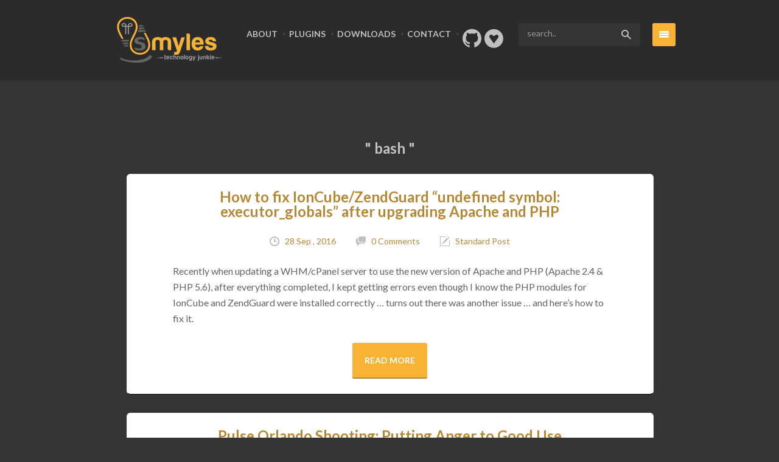

--- FILE ---
content_type: text/html; charset=UTF-8
request_url: https://smyl.es/tag/bash-2/page/3/
body_size: 15495
content:
<!DOCTYPE html>
<!--[if lt IE 7 ]><html class="ie ie6" lang="en-US"> <![endif]-->
<!--[if IE 7 ]><html class="ie ie7" lang="en-US"> <![endif]-->
<!--[if IE 8 ]><html class="ie ie8" lang="en-US"> <![endif]-->
<!--[if IE 9 ]><html class="ie ie9" lang="en-US"> <![endif]-->
<!--[if IE 10 ]><html class="ie ie10" lang="en-US"> <![endif]-->
<!--[if (gte IE 9)|!(IE)]><!--><html lang="en-US"> <!--<![endif]-->
<head>
    <meta charset="utf-8">
    <title>bash | sMyles    </title>
    <meta name="viewport" content="width=device-width, initial-scale=1.0">
    <meta name="description" content="">


    <!-- Le HTML5 shim, for IE6-8 support of HTML5 elements -->
    <!--[if lt IE 9]>
      <script src="https://html5shim.googlecode.com/svn/trunk/html5.js"></script>
    <![endif]-->

    <!-- Le fav and touch icons -->
    <!-- Favicons -->
        <link rel="shortcut icon" href="https://smyl.es/wurdp/assets/favicon-large.png">
        
    
<link rel="stylesheet" href="https://smyl.es/wurdp/wpc/plugins/wp-shkshell/wp-shkshell.css" type="text/css" media="screen" />
<link rel='dns-prefetch' href='//fonts.googleapis.com' />
<link rel='dns-prefetch' href='//netdna.bootstrapcdn.com' />
<link rel='dns-prefetch' href='//s.w.org' />
<link rel="alternate" type="application/rss+xml" title="sMyles &raquo; Feed" href="https://smyl.es/feed/" />
<link rel="alternate" type="application/rss+xml" title="sMyles &raquo; Comments Feed" href="https://smyl.es/comments/feed/" />
<link rel="alternate" type="application/rss+xml" title="sMyles &raquo; bash Tag Feed" href="https://smyl.es/tag/bash-2/feed/" />
		<script type="text/javascript">
			window._wpemojiSettings = {"baseUrl":"https:\/\/s.w.org\/images\/core\/emoji\/2.2.1\/72x72\/","ext":".png","svgUrl":"https:\/\/s.w.org\/images\/core\/emoji\/2.2.1\/svg\/","svgExt":".svg","source":{"concatemoji":"https:\/\/smyl.es\/wurdp\/wp-includes\/js\/wp-emoji-release.min.js?ver=4.7.29"}};
			!function(t,a,e){var r,n,i,o=a.createElement("canvas"),l=o.getContext&&o.getContext("2d");function c(t){var e=a.createElement("script");e.src=t,e.defer=e.type="text/javascript",a.getElementsByTagName("head")[0].appendChild(e)}for(i=Array("flag","emoji4"),e.supports={everything:!0,everythingExceptFlag:!0},n=0;n<i.length;n++)e.supports[i[n]]=function(t){var e,a=String.fromCharCode;if(!l||!l.fillText)return!1;switch(l.clearRect(0,0,o.width,o.height),l.textBaseline="top",l.font="600 32px Arial",t){case"flag":return(l.fillText(a(55356,56826,55356,56819),0,0),o.toDataURL().length<3e3)?!1:(l.clearRect(0,0,o.width,o.height),l.fillText(a(55356,57331,65039,8205,55356,57096),0,0),e=o.toDataURL(),l.clearRect(0,0,o.width,o.height),l.fillText(a(55356,57331,55356,57096),0,0),e!==o.toDataURL());case"emoji4":return l.fillText(a(55357,56425,55356,57341,8205,55357,56507),0,0),e=o.toDataURL(),l.clearRect(0,0,o.width,o.height),l.fillText(a(55357,56425,55356,57341,55357,56507),0,0),e!==o.toDataURL()}return!1}(i[n]),e.supports.everything=e.supports.everything&&e.supports[i[n]],"flag"!==i[n]&&(e.supports.everythingExceptFlag=e.supports.everythingExceptFlag&&e.supports[i[n]]);e.supports.everythingExceptFlag=e.supports.everythingExceptFlag&&!e.supports.flag,e.DOMReady=!1,e.readyCallback=function(){e.DOMReady=!0},e.supports.everything||(r=function(){e.readyCallback()},a.addEventListener?(a.addEventListener("DOMContentLoaded",r,!1),t.addEventListener("load",r,!1)):(t.attachEvent("onload",r),a.attachEvent("onreadystatechange",function(){"complete"===a.readyState&&e.readyCallback()})),(r=e.source||{}).concatemoji?c(r.concatemoji):r.wpemoji&&r.twemoji&&(c(r.twemoji),c(r.wpemoji)))}(window,document,window._wpemojiSettings);
		</script>
		<style type="text/css">
img.wp-smiley,
img.emoji {
	display: inline !important;
	border: none !important;
	box-shadow: none !important;
	height: 1em !important;
	width: 1em !important;
	margin: 0 .07em !important;
	vertical-align: -0.1em !important;
	background: none !important;
	padding: 0 !important;
}
</style>
<link rel='stylesheet' id='shorty-css'  href='https://smyl.es/wurdp/wpc/plugins/shorty-cc/css/form.css?ver=4.7.29' type='text/css' media='all' />
<link rel='stylesheet' id='thickbox.css-css'  href='https://smyl.es/wurdp/wp-includes/js/thickbox/thickbox.css?ver=1.0' type='text/css' media='all' />
<link rel='stylesheet' id='crayon-css'  href='https://smyl.es/wurdp/wpc/plugins/crayon-syntax-highlighter/css/min/crayon.min.css?ver=_2.7.2_beta' type='text/css' media='all' />
<link rel='stylesheet' id='crayon-theme-coda-special-board-css'  href='https://smyl.es/wurdp/wpc/plugins/crayon-syntax-highlighter/themes/coda-special-board/coda-special-board.css?ver=_2.7.2_beta' type='text/css' media='all' />
<link rel='stylesheet' id='crayon-font-monaco-css'  href='https://smyl.es/wurdp/wpc/plugins/crayon-syntax-highlighter/fonts/monaco.css?ver=_2.7.2_beta' type='text/css' media='all' />
<link rel='stylesheet' id='blogify-default-font-css'  href='https://fonts.googleapis.com/css?family=Lato%3A400%2C400italic%2C300%2C700%2C700italic%2C900%2C300italic&#038;ver=4.7.29' type='text/css' media='all' />
<link rel='stylesheet' id='dlm-page-addon-frontend-css'  href='https://smyl.es/wurdp/wpc/plugins/download-monitor-page-addon/assets/css/page.css?ver=4.7.29' type='text/css' media='all' />
<link rel='stylesheet' id='github-embed-css'  href='https://smyl.es/wurdp/wpc/plugins/github-embed/css/github-embed.css?ver=4.7.29' type='text/css' media='all' />
<link rel='stylesheet' id='dlm-frontend-css'  href='https://smyl.es/wurdp/wpc/plugins/download-monitor/assets/css/frontend.css?ver=4.7.29' type='text/css' media='all' />
<link rel='stylesheet' id='blogify-bootstrap-css'  href='https://smyl.es/wurdp/wpc/themes/smyles/css/bootstrap.css?ver=4.7.29' type='text/css' media='all' />
<link rel='stylesheet' id='blogify-bootstrap-responsive-css'  href='https://smyl.es/wurdp/wpc/themes/smyles/css/bootstrap-responsive.css?ver=4.7.29' type='text/css' media='all' />
<link rel='stylesheet' id='blogify-css-css'  href='https://smyl.es/wurdp/wpc/themes/smyles/css/main.css?ver=4.7.29' type='text/css' media='all' />
<link rel='stylesheet' id='blogify_theme_skin-css'  href='https://smyl.es/wurdp/wpc/themes/smyles/css/dark-skin.css?ver=4.7.29' type='text/css' media='all' />
<link rel='stylesheet' id='blogify_user_styles-css'  href='https://smyl.es/wurdp/wpc/themes/smyles/theme-addons/user-settings/user_settings.php?ver=4.7.29' type='text/css' media='all' />
<link rel='stylesheet' id='post-ratings-raty-css'  href='https://smyl.es/wurdp/wpc/plugins/post-ratings/assets/jquery.raty.css?ver=3.0' type='text/css' media='all' />
<link rel='stylesheet' id='fontawesome-css'  href='//netdna.bootstrapcdn.com/font-awesome/3.2.1/css/font-awesome.min.css?ver=1.3.9' type='text/css' media='all' />
<!--[if IE 7]>
<link rel='stylesheet' id='fontawesome-ie-css'  href='//netdna.bootstrapcdn.com/font-awesome/3.2.1/css/font-awesome-ie7.min.css?ver=1.3.9' type='text/css' media='all' />
<![endif]-->
<link rel='stylesheet' id='lightboxStyle-css'  href='https://smyl.es/wurdp/wpc/plugins/lightbox-plus/css/shadowed/colorbox.min.css?ver=2.7.2' type='text/css' media='screen' />
		<style>
			/* Accessible for screen readers but hidden from view */
			.fa-hidden { position:absolute; left:-10000px; top:auto; width:1px; height:1px; overflow:hidden; }
			.rtl .fa-hidden { left:10000px; }
			.fa-showtext { margin-right: 5px; }
		</style>
		<script type='text/javascript' src='https://smyl.es/wurdp/wp-includes/js/jquery/jquery.js?ver=1.12.4'></script>
<script type='text/javascript' src='https://smyl.es/wurdp/wp-includes/js/jquery/jquery-migrate.min.js?ver=1.4.1'></script>
<script type='text/javascript'>
/* <![CDATA[ */
var shorty = {"ajaxurl":"https:\/\/smyl.es\/wurdp\/wp-admin\/admin-ajax.php","emptyURLError":"Please enter the URL"};
/* ]]> */
</script>
<script type='text/javascript' src='https://smyl.es/wurdp/wpc/plugins/shorty-cc/js/shorty.js?ver=1.0.9'></script>
<script type='text/javascript'>
/* <![CDATA[ */
var quicktagsL10n = {"closeAllOpenTags":"Close all open tags","closeTags":"close tags","enterURL":"Enter the URL","enterImageURL":"Enter the URL of the image","enterImageDescription":"Enter a description of the image","textdirection":"text direction","toggleTextdirection":"Toggle Editor Text Direction","dfw":"Distraction-free writing mode","strong":"Bold","strongClose":"Close bold tag","em":"Italic","emClose":"Close italic tag","link":"Insert link","blockquote":"Blockquote","blockquoteClose":"Close blockquote tag","del":"Deleted text (strikethrough)","delClose":"Close deleted text tag","ins":"Inserted text","insClose":"Close inserted text tag","image":"Insert image","ul":"Bulleted list","ulClose":"Close bulleted list tag","ol":"Numbered list","olClose":"Close numbered list tag","li":"List item","liClose":"Close list item tag","code":"Code","codeClose":"Close code tag","more":"Insert Read More tag"};
/* ]]> */
</script>
<script type='text/javascript' src='https://smyl.es/wurdp/wp-includes/js/quicktags.min.js?ver=4.7.29'></script>
<script type='text/javascript'>
/* <![CDATA[ */
var CrayonSyntaxSettings = {"version":"_2.7.2_beta","is_admin":"0","ajaxurl":"https:\/\/smyl.es\/wurdp\/wp-admin\/admin-ajax.php","prefix":"crayon-","setting":"crayon-setting","selected":"crayon-setting-selected","changed":"crayon-setting-changed","special":"crayon-setting-special","orig_value":"data-orig-value","debug":""};
var CrayonSyntaxStrings = {"copy":"Press %s to Copy, %s to Paste","minimize":"Click To Expand Code"};
var CrayonTagEditorSettings = {"home_url":"https:\/\/smyl.es","css":"crayon-te","css_selected":"crayon-selected","code_css":"#crayon-code","url_css":"#crayon-url","url_info_css":"#crayon-te-url-info","lang_css":"#crayon-lang","title_css":"#crayon-title","mark_css":"#crayon-mark","range_css":"#crayon-range","inline_css":"crayon-inline","inline_hide_css":"crayon-hide-inline","inline_hide_only_css":"crayon-hide-inline-only","hl_css":"#crayon-highlight","switch_html":"#content-html","switch_tmce":"#content-tmce","tinymce_button_generic":".mce-btn","tinymce_button":"a.mce_crayon_tinymce,.mce-i-crayon_tinymce","tinymce_button_unique":"mce_crayon_tinymce","tinymce_highlight":"mce-active","submit_css":"#crayon-te-ok","cancel_css":"#crayon-te-cancel","content_css":"#crayon-te-content","dialog_title_css":"#crayon-te-title","submit_wrapper_css":"#crayon-te-submit-wrapper","data_value":"data-value","attr_sep":":","css_sep":"_","fallback_lang":"php","add_text":"Add Code","edit_text":"Edit Code","quicktag_text":"crayon","submit_add":"Add","submit_edit":"Save","bar":"#crayon-te-bar","bar_content":"#crayon-te-bar-content","extensions":{"scpt":"applescript","applescript":"applescript","swf":"as","fla":"as","cs":"c#","h":"c++","hh":"c++","hpp":"c++","hxx":"c++","h++":"c++","cc":"c++","cpp":"c++","cxx":"c++","c++":"c++","pas":"delphi","java":"java","class":"java","jar":"java","mel":"mel","ma":"mel","mv":"miva","mvc":"miva","mvt":"miva","m":"objc","mm":"objc","psc":"papyrus","pl":"perl","py":"python","pyw":"python","pyc":"python","pyo":"python","pyd":"python","rb":"ruby","rbx":"ruby","rhtml":"ruby","vbs":"vb"}};
var CrayonSyntaxSettings = {"version":"_2.7.2_beta","is_admin":"0","ajaxurl":"https:\/\/smyl.es\/wurdp\/wp-admin\/admin-ajax.php","prefix":"crayon-","setting":"crayon-setting","selected":"crayon-setting-selected","changed":"crayon-setting-changed","special":"crayon-setting-special","orig_value":"data-orig-value","debug":""};
var CrayonSyntaxStrings = {"copy":"Press %s to Copy, %s to Paste","minimize":"Click To Expand Code"};
/* ]]> */
</script>
<script type='text/javascript' src='https://smyl.es/wurdp/wpc/plugins/crayon-syntax-highlighter/js/min/crayon.te.min.js?ver=_2.7.2_beta'></script>
<link rel='https://api.w.org/' href='https://smyl.es/wp-json/' />
<link rel="EditURI" type="application/rsd+xml" title="RSD" href="https://smyl.es/wurdp/xmlrpc.php?rsd" />
<link rel="wlwmanifest" type="application/wlwmanifest+xml" href="https://smyl.es/wurdp/wp-includes/wlwmanifest.xml" /> 
<meta name="generator" content="WordPress 4.7.29" />

<script>
var _prum = [['id', '53ed9847abe53dda01db0a13'],
             ['mark', 'firstbyte', (new Date()).getTime()]];
(function() {
    var s = document.getElementsByTagName('script')[0]
      , p = document.createElement('script');
    p.async = 'async';
    p.src = '//rum-static.pingdom.net/prum.min.js';
    s.parentNode.insertBefore(p, s);
})();
</script>
</head>
<body class="archive paged tag tag-bash-2 tag-279 paged-3 tag-paged-3 body-container">
<!-- top sidebar -->
<section  id="slidepanel" class=" right-sidebar sticky-sidebar">

                                    <span style="font-weight: bold; font-family: 'Lato' , sans-serif; cursor: pointer; float: right; font-size: 18px;" class="closeSidebar"></span>
                            
            <!-- container -->
            <div class="container  nano has-scrollbar">
                <div class="row  content">
                        
                                                        <div class="wrapon">
                            
                            <!-- single widget  -->
                            <div class="widget span4"><h3>Search</h3><!-- search form  -->
<div class="searchform-wrapper">
<div class="search">
    
            
            <form class="top-search">
                <input type="text" class="s" name="s" placeholder="search.." />
                <input type="submit" class="submit" value="" />
            </form>


</div>
<!-- end search -->
</div><!-- end search form wrapper --></div><!-- end widget --><!-- single widget  -->
                            <div class="widget span4"><h3>smyles tools</h3>			<div class="textwidget"><a href="http://www.getwebsiteip.com" target="_blank">GetWebsiteIP.com</a></div>
		</div><!-- end widget --><!-- single widget  -->
                            <div class="widget span4"><h3>Recent GitHub Activity</h3><style>
.github-activity-item {
	border-bottom: 1px solid #eee;
	font-size: 13px;
	padding: 10px 0;
}
.github-activity-item:first-of-type {
	padding-top: 0;
}
.github-activity-item a {
	white-space: nowrap;
}
.github-activity-item .gravatar {
	display: none;
}
.github-activity-item img {
	height: 20px;
	margin-right: 3px;
	width: 20px;
}
.github-activity-item .time {
	color: #999;
	font-size: 12px;
	line-height: 1.2em;
}
.github-activity-item .commits {
	font-size: 12px;
}
.github-activity-item .commits ul,
.github-activity-item .commits ul li {
	list-style: none;
	margin: 0;
	padding: 0;
}
.github-activity-item .commits ul li {
	line-height: 20px;
	padding-left: 10px;
}
.github-activity-item .commits ul li.more {
	font-size: 12px;
	padding: 0;
}
.github-activity-item .message,
.github-activity-item .message blockquote {
	display: inline;
}
.github-activity-item .message blockquote {
	border: 0;
	font-size: 13px;
	font-style: normal;
	margin: 0;
	padding-left: 3px;
}
</style>
<div class="github-activity-item"><div class="star js-feed-item-view"><div class="body">
<!-- watch -->
<div class="d-flex flex-items-baseline py-4">
  <div class="d-flex flex-column width-full">
      <div>
        <div class="d-flex flex-items-baseline">
          <div class="color-fg-muted">
              <span class="mr-2"><a class="d-inline-block" href="/tripflex" rel="noreferrer"><img class="avatar avatar-user" src="https://avatars.githubusercontent.com/u/553732?s=64&amp;v=4" width="32" height="32" alt="@tripflex"></a></span>
            <a class="Link--primary no-underline wb-break-all" href="/tripflex" rel="noreferrer">tripflex</a>
            starred
            <a class="Link--primary no-underline wb-break-all" href="/aliasrobotics/cai" rel="noreferrer">aliasrobotics/cai</a>
            <span>
              · <relative-time tense="past" datetime="2026-01-20T07:20:27-08:00" data-view-component="true">January 20, 2026 07:20</relative-time>
            </span>
          </div>
        </div>
      </div>

      <div class="Box p-3 mt-2 color-shadow-medium color-bg-overlay">
        <div>
          <div class="f4 lh-condensed text-bold color-fg-default">
            <a class="Link--primary text-bold no-underline wb-break-all d-inline-block" href="/aliasrobotics/cai" rel="noreferrer">aliasrobotics/cai</a>
          </div>
          <div class="dashboard-break-word color-fg-muted mt-1 mb-0 repo-description">
            <p>Cybersecurity AI (CAI), the framework for AI Security</p>
          </div>

          <p class="f6 color-fg-muted mt-2 mb-0">
              <span class="d-inline-block color-fg-muted mr-3">
                <span class="ml-0">
  <span class="repo-language-color" style="background-color: #3572A5"></span>
  <span itemprop="programmingLanguage">Python</span>
</span>

              </span>

              <span class="d-inline-block mr-3">
                  <a class="Link--muted" href="https://github.com/aliasrobotics/cai/stargazers" rel="noreferrer"><svg class="octicon octicon-star mr-1" viewBox="0 0 16 16" version="1.1" width="16" height="16" aria-hidden="true"><path d="M8 .25a.75.75 0 0 1 .673.418l1.882 3.815 4.21.612a.75.75 0 0 1 .416 1.279l-3.046 2.97.719 4.192a.751.751 0 0 1-1.088.791L8 12.347l-3.766 1.98a.75.75 0 0 1-1.088-.79l.72-4.194L.818 6.374a.75.75 0 0 1 .416-1.28l4.21-.611L7.327.668A.75.75 0 0 1 8 .25Zm0 2.445L6.615 5.5a.75.75 0 0 1-.564.41l-3.097.45 2.24 2.184a.75.75 0 0 1 .216.664l-.528 3.084 2.769-1.456a.75.75 0 0 1 .698 0l2.77 1.456-.53-3.084a.75.75 0 0 1 .216-.664l2.24-2.183-3.096-.45a.75.75 0 0 1-.564-.41L8 2.694Z"></path></svg>6.8k</a>
              </span>


              <span>Updated Jan 16</span>
          </p>
        </div>
      </div>
  </div>
</div>
</div></div></div><div class="github-activity-item"><div class="star js-feed-item-view"><div class="body">
<!-- watch -->
<div class="d-flex flex-items-baseline py-4">
  <div class="d-flex flex-column width-full">
      <div>
        <div class="d-flex flex-items-baseline">
          <div class="color-fg-muted">
              <span class="mr-2"><a class="d-inline-block" href="/tripflex" rel="noreferrer"><img class="avatar avatar-user" src="https://avatars.githubusercontent.com/u/553732?s=64&amp;v=4" width="32" height="32" alt="@tripflex"></a></span>
            <a class="Link--primary no-underline wb-break-all" href="/tripflex" rel="noreferrer">tripflex</a>
            starred
            <a class="Link--primary no-underline wb-break-all" href="/emcie-co/parlant" rel="noreferrer">emcie-co/parlant</a>
            <span>
              · <relative-time tense="past" datetime="2026-01-20T07:16:45-08:00" data-view-component="true">January 20, 2026 07:16</relative-time>
            </span>
          </div>
        </div>
      </div>

      <div class="Box p-3 mt-2 color-shadow-medium color-bg-overlay">
        <div>
          <div class="f4 lh-condensed text-bold color-fg-default">
            <a class="Link--primary text-bold no-underline wb-break-all d-inline-block" href="/emcie-co/parlant" rel="noreferrer">emcie-co/parlant</a>
          </div>
          <div class="dashboard-break-word color-fg-muted mt-1 mb-0 repo-description">
            <p>LLM agents built for control. Designed for real-world use. Deployed in minutes.</p>
          </div>

          <p class="f6 color-fg-muted mt-2 mb-0">
              <span class="d-inline-block color-fg-muted mr-3">
                <span class="ml-0">
  <span class="repo-language-color" style="background-color: #3572A5"></span>
  <span itemprop="programmingLanguage">Python</span>
</span>

              </span>

              <span class="d-inline-block mr-3">
                  <a class="Link--muted" href="https://github.com/emcie-co/parlant/stargazers" rel="noreferrer"><svg class="octicon octicon-star mr-1" viewBox="0 0 16 16" version="1.1" width="16" height="16" aria-hidden="true"><path d="M8 .25a.75.75 0 0 1 .673.418l1.882 3.815 4.21.612a.75.75 0 0 1 .416 1.279l-3.046 2.97.719 4.192a.751.751 0 0 1-1.088.791L8 12.347l-3.766 1.98a.75.75 0 0 1-1.088-.79l.72-4.194L.818 6.374a.75.75 0 0 1 .416-1.28l4.21-.611L7.327.668A.75.75 0 0 1 8 .25Zm0 2.445L6.615 5.5a.75.75 0 0 1-.564.41l-3.097.45 2.24 2.184a.75.75 0 0 1 .216.664l-.528 3.084 2.769-1.456a.75.75 0 0 1 .698 0l2.77 1.456-.53-3.084a.75.75 0 0 1 .216-.664l2.24-2.183-3.096-.45a.75.75 0 0 1-.564-.41L8 2.694Z"></path></svg>17.6k</a>
              </span>


              <span>Updated Jan 20</span>
          </p>
        </div>
      </div>
  </div>
</div>
</div></div></div><div class="github-activity-item"><div class="star js-feed-item-view"><div class="body">
<!-- watch -->
<div class="d-flex flex-items-baseline py-4">
  <div class="d-flex flex-column width-full">
      <div>
        <div class="d-flex flex-items-baseline">
          <div class="color-fg-muted">
              <span class="mr-2"><a class="d-inline-block" href="/tripflex" rel="noreferrer"><img class="avatar avatar-user" src="https://avatars.githubusercontent.com/u/553732?s=64&amp;v=4" width="32" height="32" alt="@tripflex"></a></span>
            <a class="Link--primary no-underline wb-break-all" href="/tripflex" rel="noreferrer">tripflex</a>
            starred
            <a class="Link--primary no-underline wb-break-all" href="/pixlcore/xyops" rel="noreferrer">pixlcore/xyops</a>
            <span>
              · <relative-time tense="past" datetime="2026-01-17T06:50:02-08:00" data-view-component="true">January 17, 2026 06:50</relative-time>
            </span>
          </div>
        </div>
      </div>

      <div class="Box p-3 mt-2 color-shadow-medium color-bg-overlay">
        <div>
          <div class="f4 lh-condensed text-bold color-fg-default">
            <a class="Link--primary text-bold no-underline wb-break-all d-inline-block" href="/pixlcore/xyops" rel="noreferrer">pixlcore/xyops</a>
          </div>
          <div class="dashboard-break-word color-fg-muted mt-1 mb-0 repo-description">
            <p>A complete workflow automation and server monitoring system.</p>
          </div>

          <p class="f6 color-fg-muted mt-2 mb-0">
              <span class="d-inline-block color-fg-muted mr-3">
                <span class="ml-0">
  <span class="repo-language-color" style="background-color: #f1e05a"></span>
  <span itemprop="programmingLanguage">JavaScript</span>
</span>

              </span>

              <span class="d-inline-block mr-3">
                  <a class="Link--muted" href="https://github.com/pixlcore/xyops/stargazers" rel="noreferrer"><svg class="octicon octicon-star mr-1" viewBox="0 0 16 16" version="1.1" width="16" height="16" aria-hidden="true"><path d="M8 .25a.75.75 0 0 1 .673.418l1.882 3.815 4.21.612a.75.75 0 0 1 .416 1.279l-3.046 2.97.719 4.192a.751.751 0 0 1-1.088.791L8 12.347l-3.766 1.98a.75.75 0 0 1-1.088-.79l.72-4.194L.818 6.374a.75.75 0 0 1 .416-1.28l4.21-.611L7.327.668A.75.75 0 0 1 8 .25Zm0 2.445L6.615 5.5a.75.75 0 0 1-.564.41l-3.097.45 2.24 2.184a.75.75 0 0 1 .216.664l-.528 3.084 2.769-1.456a.75.75 0 0 1 .698 0l2.77 1.456-.53-3.084a.75.75 0 0 1 .216-.664l2.24-2.183-3.096-.45a.75.75 0 0 1-.564-.41L8 2.694Z"></path></svg>1.5k</a>
              </span>


              <span>Updated Jan 21</span>
          </p>
        </div>
      </div>
  </div>
</div>
</div></div></div><div class="github-activity-item"><div class="star js-feed-item-view"><div class="body">
<!-- watch -->
<div class="d-flex flex-items-baseline py-4">
  <div class="d-flex flex-column width-full">
      <div>
        <div class="d-flex flex-items-baseline">
          <div class="color-fg-muted">
              <span class="mr-2"><a class="d-inline-block" href="/tripflex" rel="noreferrer"><img class="avatar avatar-user" src="https://avatars.githubusercontent.com/u/553732?s=64&amp;v=4" width="32" height="32" alt="@tripflex"></a></span>
            <a class="Link--primary no-underline wb-break-all" href="/tripflex" rel="noreferrer">tripflex</a>
            starred
            <a class="Link--primary no-underline wb-break-all" href="/Paymenter/Paymenter" rel="noreferrer">Paymenter/Paymenter</a>
            <span>
              · <relative-time tense="past" datetime="2026-01-12T18:53:15-08:00" data-view-component="true">January 12, 2026 18:53</relative-time>
            </span>
          </div>
        </div>
      </div>

      <div class="Box p-3 mt-2 color-shadow-medium color-bg-overlay">
        <div>
          <div class="f4 lh-condensed text-bold color-fg-default">
            <a class="Link--primary text-bold no-underline wb-break-all d-inline-block" href="/Paymenter/Paymenter" rel="noreferrer">Paymenter/Paymenter</a>
          </div>
          <div class="dashboard-break-word color-fg-muted mt-1 mb-0 repo-description">
            <p>Free and open-source webshop solution for hostings</p>
          </div>

          <p class="f6 color-fg-muted mt-2 mb-0">
              <span class="d-inline-block color-fg-muted mr-3">
                <span class="ml-0">
  <span class="repo-language-color" style="background-color: #4F5D95"></span>
  <span itemprop="programmingLanguage">PHP</span>
</span>

              </span>

              <span class="d-inline-block mr-3">
                  <a class="Link--muted" href="https://github.com/Paymenter/Paymenter/stargazers" rel="noreferrer"><svg class="octicon octicon-star mr-1" viewBox="0 0 16 16" version="1.1" width="16" height="16" aria-hidden="true"><path d="M8 .25a.75.75 0 0 1 .673.418l1.882 3.815 4.21.612a.75.75 0 0 1 .416 1.279l-3.046 2.97.719 4.192a.751.751 0 0 1-1.088.791L8 12.347l-3.766 1.98a.75.75 0 0 1-1.088-.79l.72-4.194L.818 6.374a.75.75 0 0 1 .416-1.28l4.21-.611L7.327.668A.75.75 0 0 1 8 .25Zm0 2.445L6.615 5.5a.75.75 0 0 1-.564.41l-3.097.45 2.24 2.184a.75.75 0 0 1 .216.664l-.528 3.084 2.769-1.456a.75.75 0 0 1 .698 0l2.77 1.456-.53-3.084a.75.75 0 0 1 .216-.664l2.24-2.183-3.096-.45a.75.75 0 0 1-.564-.41L8 2.694Z"></path></svg>1.4k</a>
              </span>


              <span>Updated Jan 19</span>
          </p>
        </div>
      </div>
  </div>
</div>
</div></div></div><div class="github-activity-item"><div class="issues_comment js-feed-item-view"><div class="body">
<!-- issue_comment -->
<div class="d-flex flex-items-baseline py-4">
  <div class="d-flex flex-column width-full">
      <div class="d-flex flex-items-baseline mb-2">
        <div class="color-fg-muted">
            <span class="mr-2"><a class="d-inline-block" href="/tripflex" rel="noreferrer"><img class="avatar avatar-user" src="https://avatars.githubusercontent.com/u/553732?s=64&amp;v=4" width="32" height="32" alt="@tripflex"></a></span>
          <a class="Link--primary no-underline wb-break-all" href="/tripflex" rel="noreferrer">tripflex</a>
          
          commented on
          <a class="Link--primary" title="RuntimeError: could not find the page-dimensions" href="https://github.com/docling-project/docling/issues/2536#issuecomment-3724889832" rel="noreferrer">docling-project/docling#2536</a>
          <span>
            · <relative-time tense="past" datetime="2026-01-08T09:21:49-08:00" data-view-component="true">January 8, 2026 09:21</relative-time>
          </span>
        </div>
      </div>
    <div class="message markdown-body Box p-3 wb-break-all color-shadow-medium color-bg-overlay">
      <div class="f6 mb-1">
        <a title="RuntimeError: could not find the page-dimensions" class="Link--secondary" href="https://github.com/docling-project/docling/issues/2536#issuecomment-3724889832" rel="noreferrer"><img class="avatar mr-1 avatar-user" src="https://avatars.githubusercontent.com/u/553732?s=32&amp;v=4" width="16" height="16" alt="@tripflex"> <span class="Link--primary text-bold">tripflex</span> commented <relative-time datetime="2026-01-08T17:21:49Z" class="no-wrap">Jan 8, 2026</relative-time></a>
      </div>
        check https://github.com/docling-project/docling/issues/2842 for solution to this
    </div>
  </div>
</div>
</div></div></div><script>
jQuery(function($) {
	$('.github-activity-item a').each(function() {
		var href = $(this).attr('href');
		if (href.indexOf('https://') == -1) {
			$(this).attr('href', 'https://github.com' + href);
		}
	});
});
</script>
</div><!-- end widget --><!-- single widget  -->
                            <div class="widget span4"><h3>Featured Downloads</h3><ul class="dlm-downloads"><li><a class="download-link" title="" href="https://smyl.es/download/skrillex-tomorrowworld-2014-full-set/" rel="nofollow">
	Skrillex TomorrowWorld 2014 Full Set	(7762 downloads)
</a></li><li><a class="download-link" title="Version 3.0" href="https://smyl.es/download/windows-update-agent-for-windows-xp-x64/" rel="nofollow">
	Windows Update Agent for Windows XP x64	(4886 downloads)
</a></li><li><a class="download-link" title="Version 4.8.8.0" href="https://smyl.es/download/ispy-open-source-cctv-software/" rel="nofollow">
	iSpy Open Source CCTV Software	(21077 downloads)
</a></li><li><a class="download-link" title="Version 3.0" href="https://smyl.es/download/windows-update-agent-for-windows-xp-x86/" rel="nofollow">
	Windows Update Agent for Windows XP x86	(4964 downloads)
</a></li><li><a class="download-link" title="Version 1.0" href="https://smyl.es/download/google-data-center-windows-7-theme/" rel="nofollow">
	Google Data Center Windows 7 Theme	(5041 downloads)
</a></li></ul></div><!-- end widget --><!-- single widget  -->
                            <div class="widget span4"><h3>Recent Comments</h3>      
    
    <!-- recent posts -->
          <div class="recent-posts-wrapper">
              


                

                    

                        <!-- post -->
                        <div class="post">

                          <!-- image -->
                          <div class="post-image comment-image">
                               
                                <a href="https://smyl.es/complete-full-list-of-cpanel-scripts-under-the-scripts-directory/">
                                    <img alt='' src='https://secure.gravatar.com/avatar/edb7fdba4e95aeee73e843b69848fde6?s=60&#038;r=x' srcset='https://secure.gravatar.com/avatar/edb7fdba4e95aeee73e843b69848fde6?s=120&r=x 2x' class='avatar avatar-60 photo' height='60' width='60' />                                </a>

                          </div>
                          <!-- end post image -->


                          <!-- content -->
                          <div class="post-content">
                            
                              <a style="font-size: 14px; float: left;" href="https://smyl.es/author/"><span class="date">
                                PressRelease.cc</span></a><br /><a href="https://smyl.es/complete-full-list-of-cpanel-scripts-under-the-scripts-directory/"><p>Wow, exceptional and complete</p></a>


                          </div>
                          <!-- end content -->




                          

                        </div>
                        <!-- end post -->



                    

                    

                        <!-- post -->
                        <div class="post">

                          <!-- image -->
                          <div class="post-image comment-image">
                               
                                <a href="https://smyl.es/using-scp-to-copy-a-file-on-a-non-standard-ssh-port/">
                                    <img alt='' src='https://secure.gravatar.com/avatar/029abc92c49e21e1995578b905351938?s=60&#038;r=x' srcset='https://secure.gravatar.com/avatar/029abc92c49e21e1995578b905351938?s=120&r=x 2x' class='avatar avatar-60 photo' height='60' width='60' />                                </a>

                          </div>
                          <!-- end post image -->


                          <!-- content -->
                          <div class="post-content">
                            
                              <a style="font-size: 14px; float: left;" href="https://smyl.es/author/"><span class="date">
                                keshav gaur</span></a><br /><a href="https://smyl.es/using-scp-to-copy-a-file-on-a-non-standard-ssh-port/"><p>What if the target machine requries port?</p></a>


                          </div>
                          <!-- end content -->




                          

                        </div>
                        <!-- end post -->



                    

                    

                        <!-- post -->
                        <div class="post">

                          <!-- image -->
                          <div class="post-image comment-image">
                               
                                <a href="https://smyl.es/how-to-move-plex-metadata-and-index-data-to-new-driver-andor-directory-location/">
                                    <img alt='' src='https://secure.gravatar.com/avatar/0d14d39af30839ccc60ce8777e860327?s=60&#038;r=x' srcset='https://secure.gravatar.com/avatar/0d14d39af30839ccc60ce8777e860327?s=120&r=x 2x' class='avatar avatar-60 photo' height='60' width='60' />                                </a>

                          </div>
                          <!-- end post image -->


                          <!-- content -->
                          <div class="post-content">
                            
                              <a style="font-size: 14px; float: left;" href="https://smyl.es/author/"><span class="date">
                                Just Facts</span></a><br /><a href="https://smyl.es/how-to-move-plex-metadata-and-index-data-to-new-driver-andor-directory-location/"><p>One snag with the docker install of plex. For</p></a>


                          </div>
                          <!-- end content -->




                          

                        </div>
                        <!-- end post -->



                    


          </div>
          <!-- end posts wrapper -->
    

		      

		</div><!-- end widget --><!-- single widget  -->
                            <div class="widget span4"><h3>Popular Posts</h3>      
    
    <!-- recent posts -->
          <div class="recent-posts-wrapper">
              


                

                        

                        <!-- post -->
                        <div class="post">

                          <!-- image -->
                          <div class="post-image ">
                               
                                <a href="https://smyl.es/how-to-fix-ubuntudebian-apt-get-404-not-found-package-repository-errors-saucy-raring-quantal-oneiric-natty/"><a class="cboxModal cboxElement" href="https://smyl.es/wurdp/assets/Selection-1172x967-99.png" title="How to fix Ubuntu/Debian apt-get 404 Not Found Package Repository Errors (Saucy, Raring, Quantal, Oneiric, Natty&#8230;)"><img width="60" height="60" src="https://smyl.es/wurdp/assets/Selection-1172x967-99-60x60.png" class="attachment-blogify-widget-post size-blogify-widget-post wp-post-image" alt="Ubuntu End of Life Package Repository" srcset="https://smyl.es/wurdp/assets/Selection-1172x967-99-60x60.png 60w, https://smyl.es/wurdp/assets/Selection-1172x967-99-150x150.png 150w" sizes="(max-width: 60px) 100vw, 60px" /></a></a>

                          </div>
                          <!-- end post image -->


                          <!-- content -->
                          <div class="post-content">
                            
                              <a href="https://smyl.es/how-to-fix-ubuntudebian-apt-get-404-not-found-package-repository-errors-saucy-raring-quantal-oneiric-natty/"><span class="date">21 Jul , 2014</span><br /><p>How to fix Ubuntu/Debian apt-get 404 Not Found Package Repository Errors (Saucy, Raring, Quantal, Oneiric, Natty&#8230;)</p></a>


                          </div>
                          <!-- end content -->




                          

                        </div>
                        <!-- end post -->

                        

                    

                        

                        <!-- post -->
                        <div class="post">

                          <!-- image -->
                          <div class="post-image ">
                               
                                <a href="https://smyl.es/how-to-setup-a-wordpress-php-site-with-nginx-php5-fpm-using-ajenti-v/"><a class="cboxModal cboxElement" href="https://smyl.es/wurdp/assets/ajentiv.png" title="How to setup a WordPress PHP site with Nginx, PHP5-FPM, and MySQL using Ajenti V with working Permalinks"><img width="60" height="60" src="https://smyl.es/wurdp/assets/ajentiv-60x60.png" class="attachment-blogify-widget-post size-blogify-widget-post wp-post-image" alt="Ajenti V" srcset="https://smyl.es/wurdp/assets/ajentiv-60x60.png 60w, https://smyl.es/wurdp/assets/ajentiv-150x150.png 150w" sizes="(max-width: 60px) 100vw, 60px" /></a></a>

                          </div>
                          <!-- end post image -->


                          <!-- content -->
                          <div class="post-content">
                            
                              <a href="https://smyl.es/how-to-setup-a-wordpress-php-site-with-nginx-php5-fpm-using-ajenti-v/"><span class="date">14 Feb , 2014</span><br /><p>How to setup a WordPress PHP site with Nginx, PHP5-FPM, and MySQL using Ajenti V with working Permalinks</p></a>


                          </div>
                          <!-- end content -->




                          

                        </div>
                        <!-- end post -->

                        

                    

                        

                        <!-- post -->
                        <div class="post">

                          <!-- image -->
                          <div class="post-image ">
                               
                                <a href="https://smyl.es/how-to-move-plex-metadata-and-index-data-to-new-driver-andor-directory-location/"><a class="cboxModal cboxElement" href="https://smyl.es/wurdp/assets/plex-icon.jpg" title="How to move Plex metadata and index data to new drive/partition and/or directory location"><img width="60" height="60" src="https://smyl.es/wurdp/assets/plex-icon.jpg" class="attachment-blogify-widget-post size-blogify-widget-post wp-post-image" alt="Plex Media Server" srcset="https://smyl.es/wurdp/assets/plex-icon.jpg 300w, https://smyl.es/wurdp/assets/plex-icon-150x150.jpg 150w" sizes="(max-width: 60px) 100vw, 60px" /></a></a>

                          </div>
                          <!-- end post image -->


                          <!-- content -->
                          <div class="post-content">
                            
                              <a href="https://smyl.es/how-to-move-plex-metadata-and-index-data-to-new-driver-andor-directory-location/"><span class="date">18 Nov , 2013</span><br /><p>How to move Plex metadata and index data to new drive/partition and/or directory location</p></a>


                          </div>
                          <!-- end content -->




                          

                        </div>
                        <!-- end post -->

                        

                    

                        

                        <!-- post -->
                        <div class="post">

                          <!-- image -->
                          <div class="post-image ">
                               
                                <a href="https://smyl.es/tutorial-how-to-build-the-ultimate-custom-usb-drive-with-multiple-bootable-installs-for-windows-and-linux-and-portableapps-for-windows/"><a class="cboxModal cboxElement" href="https://smyl.es/wurdp/assets/flash-drives.png" title="Tutorial How to build the Ultimate Bootable Custom USB Flash Drive with Multiple ISOs for Windows, Linux, Etc, and PortableApps for Windows Desktop."><img width="45" height="60" src="https://smyl.es/wurdp/assets/flash-drives.png" class="attachment-blogify-widget-post size-blogify-widget-post wp-post-image" alt="Bunch of Flash Drives" srcset="https://smyl.es/wurdp/assets/flash-drives.png 400w, https://smyl.es/wurdp/assets/flash-drives-225x300.png 225w" sizes="(max-width: 45px) 100vw, 45px" /></a></a>

                          </div>
                          <!-- end post image -->


                          <!-- content -->
                          <div class="post-content">
                            
                              <a href="https://smyl.es/tutorial-how-to-build-the-ultimate-custom-usb-drive-with-multiple-bootable-installs-for-windows-and-linux-and-portableapps-for-windows/"><span class="date">28 Mar , 2013</span><br /><p>Tutorial How to build the Ultimate Bootable Custom USB Flash Drive with Multiple ISOs for Windows, Linux, Etc, and PortableApps for Windows Desktop.</p></a>


                          </div>
                          <!-- end content -->




                          

                        </div>
                        <!-- end post -->

                        

                    

                        

                        <!-- post -->
                        <div class="post">

                          <!-- image -->
                          <div class="post-image ">
                               
                                <a href="https://smyl.es/how-to-obtain-root-install-and-run-xbmc-on-d-link-boxee-box/"><a class="cboxModal cboxElement" href="https://smyl.es/wurdp/assets/boxeebox_full.jpg" title="How to obtain root, install and run XBMC on D-Link Boxee Box"><img width="60" height="37" src="https://smyl.es/wurdp/assets/boxeebox_full.jpg" class="attachment-blogify-widget-post size-blogify-widget-post wp-post-image" alt="D-Link Boxee Box" srcset="https://smyl.es/wurdp/assets/boxeebox_full.jpg 1200w, https://smyl.es/wurdp/assets/boxeebox_full-300x185.jpg 300w, https://smyl.es/wurdp/assets/boxeebox_full-1024x631.jpg 1024w" sizes="(max-width: 60px) 100vw, 60px" /></a></a>

                          </div>
                          <!-- end post image -->


                          <!-- content -->
                          <div class="post-content">
                            
                              <a href="https://smyl.es/how-to-obtain-root-install-and-run-xbmc-on-d-link-boxee-box/"><span class="date">05 Dec , 2013</span><br /><p>How to obtain root, install and run XBMC on D-Link Boxee Box</p></a>


                          </div>
                          <!-- end content -->




                          

                        </div>
                        <!-- end post -->

                        

                    

                        

                        <!-- post -->
                        <div class="post">

                          <!-- image -->
                          <div class="post-image ">
                               
                                <a href="https://smyl.es/samsung-galaxy-iii-s3-gt-i9300-jtag-leaked-document-how-to-repair-soft-bricked-galaxy-s3/"><a class="cboxModal cboxElement" href="https://smyl.es/wurdp/assets/g3open-e1350408485159.jpg" title="Samsung Galaxy III (S3) GT-I9300 JTAG Leaked Document.  How to repair soft bricked Galaxy S3."><img width="57" height="60" src="https://smyl.es/wurdp/assets/g3open-e1350408485159.jpg" class="attachment-blogify-widget-post size-blogify-widget-post wp-post-image" alt="" /></a></a>

                          </div>
                          <!-- end post image -->


                          <!-- content -->
                          <div class="post-content">
                            
                              <a href="https://smyl.es/samsung-galaxy-iii-s3-gt-i9300-jtag-leaked-document-how-to-repair-soft-bricked-galaxy-s3/"><span class="date">16 Oct , 2012</span><br /><p>Samsung Galaxy III (S3) GT-I9300 JTAG Leaked Document.  How to repair soft bricked Galaxy S3.</p></a>


                          </div>
                          <!-- end content -->




                          

                        </div>
                        <!-- end post -->

                        

                    


          </div>
          <!-- end posts wrapper -->
    

		      

		</div><!-- end widget --><!-- single widget  -->
                            <div class="widget span4"><h3>Git&#8217;n Busy</h3><div class="menu-social-icons-container"><ul id="menu-social-icons" class="menu"><li id="menu-item-1573" class="menu-item menu-item-type-custom menu-item-object-custom social-icon github menu-item-1573"><a title="Github" href="http://github.com/tripflex"><i class='icon-2x icon-github '></i><span class='fa-hidden'>Github</span></a></li>
<li id="menu-item-1574" class="menu-item menu-item-type-custom menu-item-object-custom social-icon gittip menu-item-1574"><a href="https://www.gittip.com/tripflex/"><i class='icon-2x icon-gittip '></i><span class='fa-hidden'>GitTip</span></a></li>
</ul></div></div><!-- end widget --><!-- single widget  -->
                            <div class="widget span4"><h3>Tags</h3><div class="tagcloud"><a href='https://smyl.es/tag/android/' class='tag-link-1328 tag-link-position-1' title='3 topics' style='font-size: 10.153846153846pt;'>Android</a>
<a href='https://smyl.es/tag/apache/' class='tag-link-124 tag-link-position-2' title='4 topics' style='font-size: 11.948717948718pt;'>apache</a>
<a href='https://smyl.es/tag/apt-get/' class='tag-link-1278 tag-link-position-3' title='3 topics' style='font-size: 10.153846153846pt;'>apt-get</a>
<a href='https://smyl.es/tag/backup/' class='tag-link-284 tag-link-position-4' title='3 topics' style='font-size: 10.153846153846pt;'>backup</a>
<a href='https://smyl.es/tag/bash-2/' class='tag-link-279 tag-link-position-5' title='3 topics' style='font-size: 10.153846153846pt;'>bash</a>
<a href='https://smyl.es/tag/container/' class='tag-link-64 tag-link-position-6' title='2 topics' style='font-size: 8pt;'>Container</a>
<a href='https://smyl.es/tag/cpanel/' class='tag-link-1314 tag-link-position-7' title='15 topics' style='font-size: 20.923076923077pt;'>cPanel</a>
<a href='https://smyl.es/tag/database/' class='tag-link-22 tag-link-position-8' title='3 topics' style='font-size: 10.153846153846pt;'>Database</a>
<a href='https://smyl.es/tag/debian-2/' class='tag-link-193 tag-link-position-9' title='7 topics' style='font-size: 15.538461538462pt;'>debian</a>
<a href='https://smyl.es/tag/dns/' class='tag-link-1321 tag-link-position-10' title='2 topics' style='font-size: 8pt;'>DNS</a>
<a href='https://smyl.es/tag/download/' class='tag-link-167 tag-link-position-11' title='3 topics' style='font-size: 10.153846153846pt;'>Download</a>
<a href='https://smyl.es/tag/email-2/' class='tag-link-172 tag-link-position-12' title='3 topics' style='font-size: 10.153846153846pt;'>email</a>
<a href='https://smyl.es/tag/errors/' class='tag-link-129 tag-link-position-13' title='5 topics' style='font-size: 13.384615384615pt;'>Errors</a>
<a href='https://smyl.es/tag/files/' class='tag-link-154 tag-link-position-14' title='2 topics' style='font-size: 8pt;'>files</a>
<a href='https://smyl.es/tag/footer/' class='tag-link-25 tag-link-position-15' title='2 topics' style='font-size: 8pt;'>footer</a>
<a href='https://smyl.es/tag/ftp/' class='tag-link-77 tag-link-position-16' title='2 topics' style='font-size: 8pt;'>ftp</a>
<a href='https://smyl.es/tag/git/' class='tag-link-1326 tag-link-position-17' title='4 topics' style='font-size: 11.948717948718pt;'>Git</a>
<a href='https://smyl.es/tag/install/' class='tag-link-457 tag-link-position-18' title='3 topics' style='font-size: 10.153846153846pt;'>install</a>
<a href='https://smyl.es/tag/jquery/' class='tag-link-14 tag-link-position-19' title='2 topics' style='font-size: 8pt;'>jQuery</a>
<a href='https://smyl.es/tag/linux-2/' class='tag-link-70 tag-link-position-20' title='17 topics' style='font-size: 22pt;'>linux</a>
<a href='https://smyl.es/tag/mac/' class='tag-link-71 tag-link-position-21' title='3 topics' style='font-size: 10.153846153846pt;'>mac</a>
<a href='https://smyl.es/tag/mail/' class='tag-link-143 tag-link-position-22' title='2 topics' style='font-size: 8pt;'>Mail</a>
<a href='https://smyl.es/tag/tutorials-mysql/' class='tag-link-1313 tag-link-position-23' title='7 topics' style='font-size: 15.538461538462pt;'>MySQL</a>
<a href='https://smyl.es/tag/node/' class='tag-link-678 tag-link-position-24' title='7 topics' style='font-size: 15.538461538462pt;'>node</a>
<a href='https://smyl.es/tag/open-source-2/' class='tag-link-520 tag-link-position-25' title='4 topics' style='font-size: 11.948717948718pt;'>open source</a>
<a href='https://smyl.es/tag/openvz/' class='tag-link-1320 tag-link-position-26' title='4 topics' style='font-size: 11.948717948718pt;'>OpenVZ</a>
<a href='https://smyl.es/tag/output/' class='tag-link-130 tag-link-position-27' title='2 topics' style='font-size: 8pt;'>output</a>
<a href='https://smyl.es/tag/php-2/' class='tag-link-17 tag-link-position-28' title='8 topics' style='font-size: 16.435897435897pt;'>php</a>
<a href='https://smyl.es/tag/plex/' class='tag-link-350 tag-link-position-29' title='3 topics' style='font-size: 10.153846153846pt;'>Plex</a>
<a href='https://smyl.es/tag/plugin/' class='tag-link-1183 tag-link-position-30' title='3 topics' style='font-size: 10.153846153846pt;'>plugin</a>
<a href='https://smyl.es/tag/popup/' class='tag-link-63 tag-link-position-31' title='3 topics' style='font-size: 10.153846153846pt;'>Popup</a>
<a href='https://smyl.es/tag/proxmox-2/' class='tag-link-313 tag-link-position-32' title='3 topics' style='font-size: 10.153846153846pt;'>proxmox</a>
<a href='https://smyl.es/tag/remove/' class='tag-link-65 tag-link-position-33' title='2 topics' style='font-size: 8pt;'>Remove</a>
<a href='https://smyl.es/tag/s3/' class='tag-link-821 tag-link-position-34' title='3 topics' style='font-size: 10.153846153846pt;'>s3</a>
<a href='https://smyl.es/tag/script/' class='tag-link-134 tag-link-position-35' title='2 topics' style='font-size: 8pt;'>script</a>
<a href='https://smyl.es/tag/server/' class='tag-link-74 tag-link-position-36' title='2 topics' style='font-size: 8pt;'>server</a>
<a href='https://smyl.es/tag/ssh/' class='tag-link-113 tag-link-position-37' title='2 topics' style='font-size: 8pt;'>ssh</a>
<a href='https://smyl.es/tag/suphp/' class='tag-link-122 tag-link-position-38' title='2 topics' style='font-size: 8pt;'>suphp</a>
<a href='https://smyl.es/tag/ubuntu/' class='tag-link-1319 tag-link-position-39' title='9 topics' style='font-size: 17.333333333333pt;'>Ubuntu</a>
<a href='https://smyl.es/tag/unmount/' class='tag-link-66 tag-link-position-40' title='2 topics' style='font-size: 8pt;'>Unmount</a>
<a href='https://smyl.es/tag/update/' class='tag-link-145 tag-link-position-41' title='4 topics' style='font-size: 11.948717948718pt;'>Update</a>
<a href='https://smyl.es/tag/upgrade/' class='tag-link-209 tag-link-position-42' title='3 topics' style='font-size: 10.153846153846pt;'>upgrade</a>
<a href='https://smyl.es/tag/whmcs/' class='tag-link-1315 tag-link-position-43' title='4 topics' style='font-size: 11.948717948718pt;'>whmcs</a>
<a href='https://smyl.es/tag/windows/' class='tag-link-1312 tag-link-position-44' title='6 topics' style='font-size: 14.641025641026pt;'>Windows</a>
<a href='https://smyl.es/tag/wordpress-2/' class='tag-link-199 tag-link-position-45' title='10 topics' style='font-size: 18.051282051282pt;'>wordpress</a></div>
</div><!-- end widget -->
                                                        </div>
                                

                </div>
                <!-- end row -->
            </div>
            <!-- end container -->

</section>
<!-- end top sidebar -->


<!-- header -->
<header id="header" class="header "  >
        
                <div class="backgroundNoOpacity"></div>
        
        <!-- container -->
        <div class="container">

                    <div class="row">


                            <!-- span12 -->
                            <div class="span12">

                                
                                                                <!-- logo -->
                                <div class="logo">
                                        
                                        <a href="https://smyl.es"><img src="https://smyl.es/wurdp/assets/smyles-751.png" alt="Code and Tech Junkie"></a>
        
                                </div>
                                <!-- end logo -->
                                                            
                                

                                <!-- top content -->
                                <div class="top-content">
                                    


                                                <!-- menu -->
                                                                                                <nav class="menu">
                                                
                                                    <ul class="sf-menu"><li class="toggle"><a href="#">Menu</a></li><li id="menu-item-1315" class="menu-item menu-item-type-post_type menu-item-object-page menu-item-1315"><a href="https://smyl.es/about/">About</a></li>
<li id="menu-item-1824" class="menu-item menu-item-type-custom menu-item-object-custom menu-item-1824"><a href="https://plugins.smyl.es">Plugins</a></li>
<li id="menu-item-1313" class="menu-item menu-item-type-post_type menu-item-object-page menu-item-1313"><a href="https://smyl.es/downloads/">Downloads</a></li>
<li id="menu-item-1312" class="menu-item menu-item-type-post_type menu-item-object-page menu-item-1312"><a href="https://smyl.es/contact/">Contact</a></li>
<li id="menu-item-1575" class="soicon menu-item menu-item-type-custom menu-item-object-custom social-icon github menu-item-1575"><a title="Github Open Source Projects" target="_blank" href="http://github.com/tripflex"><i class='icon-2x icon-github '></i><span class='fa-hidden'>Github</span></a></li>
<li id="menu-item-1576" class="soicon menu-item menu-item-type-custom menu-item-object-custom social-icon gittip menu-item-1576"><a title="GitTip me!" target="_blank" href="http://gittip.com/tripflex"><i class='icon-2x icon-gittip '></i><span class='fa-hidden'>GitTip</span></a></li>
</ul>                                                </nav>


                                                <!-- search and toggle  -->
                                                <div class="search">
                                                    
                                                            
                                                                                                                        <form class="top-search" action="https://smyl.es/">
                                                                <input type="text" class="s" name="s" placeholder="search.." />
                                                                <input type="submit" class="submit" value="" />
                                                            </form>
                                                            

                                                                                                                        <!-- toggle button -->
                                                            <a href="#slidepanel" data-direction="right" class="toggleHorizontalSidebar toggleSidebar"></a>
                                                            

                                                </div>
                                                <!-- end search -->



                                </div>
                                <!-- end top content -->




                            </div>
                            <!-- end span12 -->

                    </div>
                    <!-- end row -->

        </div>
        <!-- end container -->

</header><!-- /header -->
<!-- blog  -->
<section class="blog">
    
            
            <div class="container">
                <div class="row">
                  
                                  
                    <!-- search title -->
                    <div class="span12"><h2 style="width: 100%; text-align: center; margin-bottom: 30px;">"                              bash                              "</h2></div>
                
          

										
					<!-- single post [post with image] -->
										<div class="single-post post-1956 post type-post status-publish format-standard has-post-thumbnail hentry category-cloudlinux category-cpanel category-cpanel-linux category-cpanel-tutorials category-hosting category-installation category-linux category-linux-software-tutorials category-linux-tutorials category-rhel category-software category-software-tutorials category-troubleshooting category-tutorials tag-apache tag-apache-2-4 tag-cpanel tag-easyapache tag-executor_globals tag-ioncube tag-php-2 tag-undefined-symbol tag-upgrade tag-whm tag-zendguard">
					




							<!-- post format -->
							
							
							<!-- 
								check if post is quote or normal post content 
								handle quote post type individually 
							 -->
														<!-- post content  / normal post content -->
                            <div class="post-content">
                                

                                <div class="span12">
											
											
											<!-- post inner content -->
                                                <div class="post-inner-content">
                                                        
                                                        <h2 class="post-header"><a href="https://smyl.es/how-to-fix-ioncubezendguard-undefined-symbol-executor_globals-after-upgrading-apache-and-php/">How to fix IonCube/ZendGuard &#8220;undefined symbol: executor_globals&#8221; after upgrading Apache and PHP</a></h2>


                                                                                                               <!-- meta -->
                                                        <div class="post-meta">
                                                                
                                                            <span class="date"><a href="https://smyl.es/how-to-fix-ioncubezendguard-undefined-symbol-executor_globals-after-upgrading-apache-and-php/">28 Sep , 2016</a></span>
                                                            <span class="comments"><a href="https://smyl.es/how-to-fix-ioncubezendguard-undefined-symbol-executor_globals-after-upgrading-apache-and-php/#comments"><span class="dsq-postid" data-dsqidentifier="1956 https://smyl.es/?p=1956">No Comments</span></a></span>
                                                                                                                            <span  class="post-icon-default"><a href="https://smyl.es/how-to-fix-ioncubezendguard-undefined-symbol-executor_globals-after-upgrading-apache-and-php/">Standard Post</a></span>
                                                                                                                  </div>
                                                        <!-- end post meta -->
                                                        



                                                        <!-- post main content -->
                                                        <div class="main-content">
                                                                

                                                               <p><p>Recently when updating a WHM/cPanel server to use the new version of Apache and PHP (Apache 2.4 &amp; PHP 5.6), after everything completed, I kept getting errors even though I know the PHP modules for IonCube and ZendGuard were installed correctly &#8230; turns out there was another issue &#8230; and here&#8217;s how to fix it. <a href="https://smyl.es/how-to-fix-ioncubezendguard-undefined-symbol-executor_globals-after-upgrading-apache-and-php/#more-1956" class="more-link"><span aria-label="Continue reading How to fix IonCube/ZendGuard &#8220;undefined symbol: executor_globals&#8221; after upgrading Apache and PHP">(more&hellip;)</span></a></p>
</p>                                            


                                                        </div>
                                                        <!-- end main content -->
                                                            
                                                        <div class="clearfix"></div>
                                                        

                                                        <!-- read more button -->
                                                        <div class="readmore">
                                                                
                                                                <a href="https://smyl.es/how-to-fix-ioncubezendguard-undefined-symbol-executor_globals-after-upgrading-apache-and-php/" class="readmore-button button">Read More</a>

                                                        </div>
                                                        <!-- ene read more -->


                                                </div>
                                                <!-- end inner content -->



                                </div>
                                <!-- end span12 -->

                           	</div><!-- end post content -->
                           	


                    


                    </div><!-- end single post -->

  										
					<!-- single post [post with image] -->
										<div class="single-post post-1924 post type-post status-publish format-standard has-post-thumbnail hentry category-general tag-orlando tag-plur tag-pray-for-orlando tag-pulse-orlando tag-pulse-shooting tag-remembrance tag-rip">
					




							<!-- post format -->
							
							
							<!-- 
								check if post is quote or normal post content 
								handle quote post type individually 
							 -->
														<!-- post content  / normal post content -->
                            <div class="post-content">
                                

                                <div class="span12">
											
											
											<!-- post inner content -->
                                                <div class="post-inner-content">
                                                        
                                                        <h2 class="post-header"><a href="https://smyl.es/pulse-orlando-shooting-putting-anger-to-good-use/">Pulse Orlando Shooting: Putting Anger to Good Use</a></h2>


                                                                                                               <!-- meta -->
                                                        <div class="post-meta">
                                                                
                                                            <span class="date"><a href="https://smyl.es/pulse-orlando-shooting-putting-anger-to-good-use/">14 Jun , 2016</a></span>
                                                            <span class="comments"><a href="https://smyl.es/pulse-orlando-shooting-putting-anger-to-good-use/#comments"><span class="dsq-postid" data-dsqidentifier="1924 https://smyl.es/?p=1924">4 Comments</span></a></span>
                                                                                                                            <span  class="post-icon-default"><a href="https://smyl.es/pulse-orlando-shooting-putting-anger-to-good-use/">Standard Post</a></span>
                                                                                                                  </div>
                                                        <!-- end post meta -->
                                                        



                                                        <!-- post main content -->
                                                        <div class="main-content">
                                                                

                                                               <p><p>As many of you probably already know, around 2 AM in Orlando Florida at Pulse Nightclub, Omar Mateen entered the club through a side door, and opened fire on the crowd, that at the time, had around 300 people in attendance.  In total, 49 people were killed (50 including the gunman), and 53 were taken to the hospital, making this the deadliest shooting in American history.</p>
<p>I&#8217;ve personally lived in Orlando for over 10 years, and <em>even though I am a straight male</em>, I know, <em><strong>and love</strong></em>, many people in the LGBTQ+ community, and this was <em><strong>very sad</strong></em> news to wake up to Sunday morning, happening literally minutes away from my house.</p>
<p><em><strong>At first I was filled with sadness, pain, which then turned to anger</strong></em> &#8230; but I knew I could not let that anger take over me, and I needed to put it to good use. So I decided to  <a href="https://smyl.es/pulse-orlando-shooting-putting-anger-to-good-use/#more-1924" class="more-link"><span aria-label="Continue reading Pulse Orlando Shooting: Putting Anger to Good Use">(more&hellip;)</span></a></p>
</p>                                            


                                                        </div>
                                                        <!-- end main content -->
                                                            
                                                        <div class="clearfix"></div>
                                                        

                                                        <!-- read more button -->
                                                        <div class="readmore">
                                                                
                                                                <a href="https://smyl.es/pulse-orlando-shooting-putting-anger-to-good-use/" class="readmore-button button">Read More</a>

                                                        </div>
                                                        <!-- ene read more -->


                                                </div>
                                                <!-- end inner content -->



                                </div>
                                <!-- end span12 -->

                           	</div><!-- end post content -->
                           	


                    


                    </div><!-- end single post -->

  										
					<!-- single post [post with image] -->
										<div class="single-post post-1915 post type-post status-publish format-standard has-post-thumbnail hentry category-debian category-general category-linux category-linux-tutorials category-plex-media-server category-plex-media-server-software-tutorials category-software category-software-tutorials category-troubleshooting category-tutorials tag-apt tag-apt-get tag-apt-key tag-debian-2 tag-gpg tag-key tag-plex">
					




							<!-- post format -->
							
							
							<!-- 
								check if post is quote or normal post content 
								handle quote post type individually 
							 -->
														<!-- post content  / normal post content -->
                            <div class="post-content">
                                

                                <div class="span12">
											
											
											<!-- post inner content -->
                                                <div class="post-inner-content">
                                                        
                                                        <h2 class="post-header"><a href="https://smyl.es/plex-gpg-error-the-following-signatures-couldnt-be-verified-because-the-public-key-is-not-available/">Plex GPG error: The following signatures couldn&#8217;t be verified because the public key is not available</a></h2>


                                                                                                               <!-- meta -->
                                                        <div class="post-meta">
                                                                
                                                            <span class="date"><a href="https://smyl.es/plex-gpg-error-the-following-signatures-couldnt-be-verified-because-the-public-key-is-not-available/">29 Apr , 2016</a></span>
                                                            <span class="comments"><a href="https://smyl.es/plex-gpg-error-the-following-signatures-couldnt-be-verified-because-the-public-key-is-not-available/#comments"><span class="dsq-postid" data-dsqidentifier="1915 https://smyl.es/?p=1915">No Comments</span></a></span>
                                                                                                                            <span  class="post-icon-default"><a href="https://smyl.es/plex-gpg-error-the-following-signatures-couldnt-be-verified-because-the-public-key-is-not-available/">Standard Post</a></span>
                                                                                                                  </div>
                                                        <!-- end post meta -->
                                                        



                                                        <!-- post main content -->
                                                        <div class="main-content">
                                                                

                                                               <p><p>Recently while I was attempting to run a standard 
			<span id="crayon-69712a24d9f9e292452807" class="crayon-syntax crayon-syntax-inline  crayon-theme-coda-special-board crayon-theme-coda-special-board-inline crayon-font-monaco" style="font-size: 14px !important; line-height: 15px !important;font-size: 14px !important;"><span class="crayon-pre crayon-code" style="font-size: 14px !important; line-height: 15px !important;font-size: 14px !important; -moz-tab-size:4; -o-tab-size:4; -webkit-tab-size:4; tab-size:4;"><span class="crayon-i">apt</span><span class="crayon-o">-</span><span class="crayon-e">get </span><span class="crayon-i">update</span></span></span> on a personal server, I received an error regarding the Plex repository, something about signature couldn&#8217;t be verified because the public key is not available.</p>
<p>Thankfully though, I have seen this type of error before, and it&#8217;s very easy to fix &#8230;  <a href="https://smyl.es/plex-gpg-error-the-following-signatures-couldnt-be-verified-because-the-public-key-is-not-available/#more-1915" class="more-link"><span aria-label="Continue reading Plex GPG error: The following signatures couldn&#8217;t be verified because the public key is not available">(more&hellip;)</span></a></p>
</p>                                            


                                                        </div>
                                                        <!-- end main content -->
                                                            
                                                        <div class="clearfix"></div>
                                                        

                                                        <!-- read more button -->
                                                        <div class="readmore">
                                                                
                                                                <a href="https://smyl.es/plex-gpg-error-the-following-signatures-couldnt-be-verified-because-the-public-key-is-not-available/" class="readmore-button button">Read More</a>

                                                        </div>
                                                        <!-- ene read more -->


                                                </div>
                                                <!-- end inner content -->



                                </div>
                                <!-- end span12 -->

                           	</div><!-- end post content -->
                           	


                    


                    </div><!-- end single post -->

  										
					<!-- single post [post with image] -->
										<div class="single-post post-1878 post type-post status-publish format-standard has-post-thumbnail hentry category-debian category-general category-hosting category-installation category-linux category-linux-software-tutorials category-linux-tutorials category-openvz category-proxmox-hosting category-software category-software-tutorials category-troubleshooting category-tutorials category-ubuntu category-ubuntu-linux-software-tutorials tag-apt tag-apt-get tag-depends tag-dist-upgrade tag-dpkg tag-error tag-install tag-tutorials-mysql tag-mysql-server tag-mysql-server-5-5 tag-ubuntu">
					




							<!-- post format -->
							
							
							<!-- 
								check if post is quote or normal post content 
								handle quote post type individually 
							 -->
														<!-- post content  / normal post content -->
                            <div class="post-content">
                                

                                <div class="span12">
											
											
											<!-- post inner content -->
                                                <div class="post-inner-content">
                                                        
                                                        <h2 class="post-header"><a href="https://smyl.es/how-to-fix-mysql-server-depends-on-mysql-server-5-5-however-package-mysql-server-5-5-is-not-configured-yet/">How to fix mysql-server depends on mysql-server-5.5; however: Package mysql-server 5.5 is not configured yet.</a></h2>


                                                                                                               <!-- meta -->
                                                        <div class="post-meta">
                                                                
                                                            <span class="date"><a href="https://smyl.es/how-to-fix-mysql-server-depends-on-mysql-server-5-5-however-package-mysql-server-5-5-is-not-configured-yet/">04 May , 2015</a></span>
                                                            <span class="comments"><a href="https://smyl.es/how-to-fix-mysql-server-depends-on-mysql-server-5-5-however-package-mysql-server-5-5-is-not-configured-yet/#comments"><span class="dsq-postid" data-dsqidentifier="1878 https://smyl.es/?p=1878">1 Comment</span></a></span>
                                                                                                                            <span  class="post-icon-default"><a href="https://smyl.es/how-to-fix-mysql-server-depends-on-mysql-server-5-5-however-package-mysql-server-5-5-is-not-configured-yet/">Standard Post</a></span>
                                                                                                                  </div>
                                                        <!-- end post meta -->
                                                        



                                                        <!-- post main content -->
                                                        <div class="main-content">
                                                                

                                                               <p><p>Recently while attempting to setup a new GitLab server on Ubuntu 14.04 using my <a href="https://github.com/tripflex/igitlab" target="_blank">iGitLab installer script</a>, I ran into an issue when the script attempted to install MySQL (mysql-server) through APT.  The specific error was 
			<span id="crayon-69712a24da126690964699" class="crayon-syntax crayon-syntax-inline  crayon-theme-coda-special-board crayon-theme-coda-special-board-inline crayon-font-monaco" style="font-size: 14px !important; line-height: 15px !important;font-size: 14px !important;"><span class="crayon-pre crayon-code" style="font-size: 14px !important; line-height: 15px !important;font-size: 14px !important; -moz-tab-size:4; -o-tab-size:4; -webkit-tab-size:4; tab-size:4;"><span class="crayon-v">dpkg</span><span class="crayon-o">:</span><span class="crayon-h"> </span><span class="crayon-e">dependency </span><span class="crayon-e">problems </span><span class="crayon-e">prevent </span><span class="crayon-e">configuration </span><span class="crayon-e">of </span><span class="crayon-v">mysql</span><span class="crayon-o">-</span><span class="crayon-v">server</span><span class="crayon-o">:</span><span class="crayon-h"> </span><span class="crayon-v">mysql</span><span class="crayon-o">-</span><span class="crayon-e">server </span><span class="crayon-e">depends </span><span class="crayon-e">on </span><span class="crayon-v">mysql</span><span class="crayon-o">-</span><span class="crayon-v">server</span><span class="crayon-o">-</span><span class="crayon-cn">5.5</span><span class="crayon-sy">;</span><span class="crayon-h"> </span><span class="crayon-v">however</span><span class="crayon-o">:</span><span class="crayon-h"> </span><span class="crayon-t">Package</span><span class="crayon-h"> </span><span class="crayon-v">mysql</span><span class="crayon-o">-</span><span class="crayon-v">server</span><span class="crayon-o">-</span><span class="crayon-cn">5.5</span><span class="crayon-h"> </span><span class="crayon-st">is</span><span class="crayon-h"> </span><span class="crayon-st">not</span><span class="crayon-h"> </span><span class="crayon-e">configured </span><span class="crayon-v">yet</span><span class="crayon-sy">.</span></span></span></p>
<p>I tried removing MySQL and reinstalling, even attempted to configure through mysql-server-5.5, none of which worked, but luckily I did find a way to easily fix this &#8230;</p>
<p> <a href="https://smyl.es/how-to-fix-mysql-server-depends-on-mysql-server-5-5-however-package-mysql-server-5-5-is-not-configured-yet/#more-1878" class="more-link"><span aria-label="Continue reading How to fix mysql-server depends on mysql-server-5.5; however: Package mysql-server 5.5 is not configured yet.">(more&hellip;)</span></a></p>
</p>                                            


                                                        </div>
                                                        <!-- end main content -->
                                                            
                                                        <div class="clearfix"></div>
                                                        

                                                        <!-- read more button -->
                                                        <div class="readmore">
                                                                
                                                                <a href="https://smyl.es/how-to-fix-mysql-server-depends-on-mysql-server-5-5-however-package-mysql-server-5-5-is-not-configured-yet/" class="readmore-button button">Read More</a>

                                                        </div>
                                                        <!-- ene read more -->


                                                </div>
                                                <!-- end inner content -->



                                </div>
                                <!-- end span12 -->

                           	</div><!-- end post content -->
                           	


                    


                    </div><!-- end single post -->

  					

                    <!-- pagination -->
                    <div class="blog-pagination span12">
                        
                                
                                <div class="wrap">
                                    
                                        
                                        <div class="prev-posts"><a href="https://smyl.es/tag/bash-2/page/2/" ></a></div>                                                    
                                                    <div class="items-wrap"> 
                                                        <ul>
                                                            <li><a href="https://smyl.es/tag/bash-2/">1</a></li><li><a href="https://smyl.es/tag/bash-2/page/2/">2</a></li><li><a class="active" href="https://smyl.es/tag/bash-2/page/3/">3</a></li><li><a href="https://smyl.es/tag/bash-2/page/4/">4</a></li><li><a href="https://smyl.es/tag/bash-2/page/5/">5</a></li><li> <small style="margin-right: 10px; margin-top: -45px; float: left;">...</small> </li><li><a href="https://smyl.es/tag/bash-2/page/24/">24</a></li>                                                        </ul>
                                                    </div>
                                                    <!-- end items wrap -->

                                        <div class="next-posts"><a href="https://smyl.es/tag/bash-2/page/4/" ></a></div>

                                </div>
                                <!-- end wrap -->
                


                    </div>
                    <!-- end pagination -->


                    


                </div>
                <!-- end row -->
            </div>
            <!-- end container -->



</section>
<!-- end blog -->
<!-- footer -->
<footer>
        
        <div class="container">
            <div class="row">
                    
                    
                    <!-- copyrights -->
                    <div class="copyrights">
                            <a href='http://www.codersclan.net/?post=2&expert=tripflex' target='_blank'><img src='https://www.codersclan.net/button/tripflex' alt='expert-button' width='205' height='64' style='width: 205px; height: 64px;'></a>

                            <p class="light-font">(C) 2014 Myles McNamara</p>

                    </div>
                    <!-- end copyrights -->

                	
                        
                    <div class="divider-half"></div>


                    <!-- social icons -->
                    <div class="social-icons">
                        

                                                        <a class="facebook" href="http://facebook.com/tripflex"></a>
                                                                                    <a class="twitter" href="http://twitter.com/tripflex"></a>
                                                                                    <a class="linkedin" href="http://www.linkedin.com/in/mylesm"></a>
                                                                                                                                                                                                                                                                                                                    <a class="google" href="https://plus.google.com/115141869142894850155"></a>
                                                        

                    </div>
                    <!-- end social icons -->



            </div>
            <!-- end row -->
        </div>
        <!-- end container -->

</footer>
<!-- end footer -->
        <script type="text/javascript">
        // <![CDATA[
        var disqus_shortname = 'smyles';
        (function () {
            var nodes = document.getElementsByTagName('span');
            for (var i = 0, url; i < nodes.length; i++) {
                if (nodes[i].className.indexOf('dsq-postid') != -1 && nodes[i].parentNode.tagName == 'A') {
                    nodes[i].parentNode.setAttribute('data-disqus-identifier', nodes[i].getAttribute('data-dsqidentifier'));
                    url = nodes[i].parentNode.href.split('#', 1);
                    if (url.length == 1) { url = url[0]; }
                    else { url = url[1]; }
                    nodes[i].parentNode.href = url + '#disqus_thread';
                }
            }
            var s = document.createElement('script');
            s.async = true;
            s.type = 'text/javascript';
            s.src = '//' + disqus_shortname + '.disqus.com/count.js';
            (document.getElementsByTagName('HEAD')[0] || document.getElementsByTagName('BODY')[0]).appendChild(s);
        }());
        // ]]>
        </script>
        <!-- Lightbox Plus Colorbox v2.7.2/1.5.9 - 2013.01.24 - Message: -->
<script type="text/javascript">
jQuery(document).ready(function($){
  $(".cboxModal").colorbox({speed:350,initialWidth:"300",initialHeight:"100",opacity:0.8,loop:false,scrolling:false,escKey:false,arrowKey:false,top:false,right:false,bottom:false,left:false});
});
</script>
<script type='text/javascript'>
/* <![CDATA[ */
var thickboxL10n = {"next":"Next >","prev":"< Prev","image":"Image","of":"of","close":"Close","noiframes":"This feature requires inline frames. You have iframes disabled or your browser does not support them.","loadingAnimation":"https:\/\/smyl.es\/wurdp\/wp-includes\/js\/thickbox\/loadingAnimation.gif"};
/* ]]> */
</script>
<script type='text/javascript' src='https://smyl.es/wurdp/wp-includes/js/thickbox/thickbox.js?ver=3.1-20121105'></script>
<script type='text/javascript' src='https://smyl.es/wurdp/wpc/plugins/resourcify2/assets/js/handlebars130.js?ver=4.7.29'></script>
<script type='text/javascript'>
/* <![CDATA[ */
var mejsL10n = {"language":"en-US","strings":{"Close":"Close","Fullscreen":"Fullscreen","Turn off Fullscreen":"Turn off Fullscreen","Go Fullscreen":"Go Fullscreen","Download File":"Download File","Download Video":"Download Video","Play":"Play","Pause":"Pause","Captions\/Subtitles":"Captions\/Subtitles","None":"None","Time Slider":"Time Slider","Skip back %1 seconds":"Skip back %1 seconds","Video Player":"Video Player","Audio Player":"Audio Player","Volume Slider":"Volume Slider","Mute Toggle":"Mute Toggle","Unmute":"Unmute","Mute":"Mute","Use Up\/Down Arrow keys to increase or decrease volume.":"Use Up\/Down Arrow keys to increase or decrease volume.","Use Left\/Right Arrow keys to advance one second, Up\/Down arrows to advance ten seconds.":"Use Left\/Right Arrow keys to advance one second, Up\/Down arrows to advance ten seconds."}};
var _wpmejsSettings = {"pluginPath":"\/wurdp\/wp-includes\/js\/mediaelement\/"};
/* ]]> */
</script>
<script type='text/javascript' src='https://smyl.es/wurdp/wp-includes/js/mediaelement/mediaelement-and-player.min.js?ver=2.22.0'></script>
<script type='text/javascript' src='https://smyl.es/wurdp/wp-includes/js/mediaelement/wp-mediaelement.min.js?ver=4.7.29'></script>
<script type='text/javascript' src='https://smyl.es/wurdp/wpc/themes/smyles/js/jquery.flexslider-min.js?ver=4.7.29'></script>
<script type='text/javascript' src='https://smyl.es/wurdp/wpc/themes/smyles/js/jquery.pageslide-min.js?ver=4.7.29'></script>
<script type='text/javascript' src='https://smyl.es/wurdp/wpc/themes/smyles/js/jquery.nano.min.js?ver=4.7.29'></script>
<script type='text/javascript' src='https://smyl.es/wurdp/wpc/themes/smyles/js/jquery-ui-1.10.3.custom.min.js?ver=4.7.29'></script>
<script type='text/javascript' src='https://smyl.es/wurdp/wpc/themes/smyles/js/jflickrfeed.js?ver=4.7.29'></script>
<script type='text/javascript' src='https://smyl.es/wurdp/wpc/themes/smyles/js/placeholder.js?ver=4.7.29'></script>
<script type='text/javascript' src='https://smyl.es/wurdp/wpc/themes/smyles/js/jquery.browser.js?ver=4.7.29'></script>
<script type='text/javascript'>
/* <![CDATA[ */
var blogify = {"speed":"300","ease":"easeInQuad","template_url":"https:\/\/smyl.es\/wurdp\/wpc\/themes\/smyles","admin_ajax":"https:\/\/smyl.es\/wurdp\/wp-admin\/admin-ajax.php","flexslider_animation":"fade"};
/* ]]> */
</script>
<script type='text/javascript' src='https://smyl.es/wurdp/wpc/themes/smyles/js/custom.js?ver=4.7.29'></script>
<script type='text/javascript'>
/* <![CDATA[ */
var post_ratings = {"ajaxURL":"https:\/\/smyl.es\/wurdp\/wp-admin\/admin-ajax.php","nonce":"f44e172268","path":"https:\/\/smyl.es\/wurdp\/wpc\/plugins\/post-ratings\/assets\/images\/","number":"5"};
/* ]]> */
</script>
<script type='text/javascript' src='https://smyl.es/wurdp/wpc/plugins/post-ratings/js/post-ratings.js?ver=3.0'></script>
<script type='text/javascript' src='https://smyl.es/wurdp/wpc/plugins/post-ratings/assets/jquery.raty.js?ver=3.0'></script>
<script type='text/javascript' src='https://smyl.es/wurdp/wpc/plugins/lightbox-plus/js/jquery.colorbox.1.5.9-min.js?ver=1.5.9'></script>
<script type='text/javascript' src='https://smyl.es/wurdp/wp-includes/js/wp-embed.min.js?ver=4.7.29'></script>
<script>
  (function(i,s,o,g,r,a,m){i['GoogleAnalyticsObject']=r;i[r]=i[r]||function(){
  (i[r].q=i[r].q||[]).push(arguments)},i[r].l=1*new Date();a=s.createElement(o),
  m=s.getElementsByTagName(o)[0];a.async=1;a.src=g;m.parentNode.insertBefore(a,m)
  })(window,document,'script','//www.google-analytics.com/analytics.js','ga');

  ga('create', 'UA-19271559-12', 'smyl.es');
  ga('send', 'pageview');

</script> </body>

</html>


--- FILE ---
content_type: text/css
request_url: https://smyl.es/wurdp/wpc/plugins/download-monitor/assets/css/frontend.css?ver=4.7.29
body_size: 4877
content:
.download-box{width:250px;border:1px solid #ccc;-moz-border-radius:4px;-webkit-border-radius:4px;border-radius:4px;text-align:center;position:relative;margin:1em auto;box-shadow:0 2px 4px rgba(0,0,0,.1),inset 0 1px 0 rgba(255,255,255,.4)}.download-box img.wp-post-image{margin:0;padding:0;display:block;width:100%;-moz-border-radius:0;-webkit-border-radius:0;-moz-border-top-left-radius:3px;-moz-border-top-right-radius:3px;-webkit-border-top-left-radius:3px;-webkit-border-top-right-radius:3px;border-radius:0;border-top-left-radius:3px;border-top-right-radius:3px;box-shadow:inset 0 1px 0 rgba(255,255,255,.4)}.download-box .download-box-content{padding:0 1em 1em}.download-box .download-count{-moz-border-radius:1em;-webkit-border-radius:1em;border-radius:1em;color:#777;text-shadow:0 1px 0 rgba(255,255,255,.5);background:#ddd;box-shadow:0 2px 4px rgba(0,0,0,.1),inset 0 1px 0 rgba(255,255,255,.4);position:absolute;top:0;right:0;padding:.6em;width:auto;min-width:1em;font-size:1em;text-align:center;vertical-align:middle;line-height:1em;border:1px solid #bbb;margin:-.5em -.5em 0 0}.download-button{text-align:center;text-decoration:none;padding:.75em 1em;color:#fff;display:block;font-size:1.2em;line-height:1.5em;background-color:#09c;background-image:-webkit-linear-gradient(#009fd4,#09c,#0086b2);background-image:-moz-linear-gradient(#009fd4,#09c,#0086b2);-moz-border-radius:4px;-webkit-border-radius:4px;border-radius:4px;text-shadow:0 -1px 0 rgba(0,0,0,.5);box-shadow:0 2px 4px rgba(0,0,0,.3),inset 0 1px 0 rgba(255,255,255,.4);border:1px solid #0086b2;cursor:pointer}.download-button:hover{color:#fff;background-color:#09c;background-image:-webkit-linear-gradient(#09c,#0086b2);background-image:-moz-linear-gradient(#09c,#0086b2)}.download-button small{font-size:.8em;opacity:.8;display:block}.filetype-icon{padding-left:19px;background-repeat:no-repeat;background-position:left;background-image:url(../images/filetypes/document.png)}.filetype-pdf{background-image:url(../images/filetypes/document-pdf.png)}.filetype-aif,.filetype-aifc,.filetype-aiff,.filetype-au,.filetype-kar,.filetype-m3u,.filetype-m4r,.filetype-mid,.filetype-midi,.filetype-mp2,.filetype-mp3,.filetype-mpga,.filetype-ra,.filetype-ram,.filetype-rm,.filetype-rpm,.filetype-snd,.filetype-wav,.filetype-wave{background-image:url(../images/filetypes/document-music.png)}.filetype-avi,.filetype-divx,.filetype-mov,.filetype-movie,.filetype-mp4,.filetype-mpe,.filetype-mpeg,.filetype-mpg,.filetype-mxu,.filetype-qt,.filetype-wmv{background-image:url(../images/filetypes/document-film.png)}.filetype-7z,.filetype-gz,.filetype-rar,.filetype-sit,.filetype-tar,.filetype-zip{background-image:url(../images/filetypes/document-zipper.png)}.filetype-csv,.filetype-tsv,.filetype-xls,.filetype-xlsx{background-image:url(../images/filetypes/document-excel.png)}.filetype-doc,.filetype-docx{background-image:url(../images/filetypes/document-word-text.png)}.filetype-ai{background-image:url(../images/filetypes/document-illustrator.png)}.filetype-swf{background-image:url(../images/filetypes/document-flash-movie.png)}.filetype-bmp,.filetype-djv,.filetype-eps,.filetype-gif,.filetype-ief,.filetype-jpe,.filetype-jpeg,.filetype-jpg,.filetype-pbm,.filetype-pgm,.filetype-png,.filetype-pnm,.filetype-ppm,.filetype-ps,.filetype-ras,.filetype-rgb,.filetype-tif,.filetype-tiff,.filetype-wbmp,.filetype-xbm,.filetype-xpm,.filetype-xwd{background-image:url(../images/filetypes/document-image.png)}.filetype-psd{background-image:url(../images/filetypes/document-photoshop.png)}.filetype-ppt,.filetype-pptx{background-image:url(../images/filetypes/document-powerpoint.png)}.filetype-as,.filetype-css,.filetype-htaccess,.filetype-htm,.filetype-html,.filetype-js,.filetype-php,.filetype-sql,.filetype-xml,.filetype-xsl{background-image:url(../images/filetypes/document-code.png)}.filetype-rtf,.filetype-rtx{background-image:url(../images/filetypes/document-text-image.png)}.filetype-txt{background-image:url(../images/filetypes/document-text.png)}#content nav.download-monitor-pagination,nav.download-monitor-pagination{text-align:center}#content nav.download-monitor-pagination ul,nav.download-monitor-pagination ul{display:inline-block;white-space:nowrap;padding:0;clear:both;border:1px solid #eee;border-right:0;margin:1px}#content nav.download-monitor-pagination ul li,nav.download-monitor-pagination ul li{border-right:1px solid #eee;padding:0;margin:0;float:left;display:inline;overflow:hidden}#content nav.download-monitor-pagination ul li a,#content nav.download-monitor-pagination ul li span,nav.download-monitor-pagination ul li a,nav.download-monitor-pagination ul li span{margin:0;text-decoration:none;line-height:1em;font-size:1em;font-weight:400;padding:.5em;min-width:1em;display:block}#content nav.download-monitor-pagination ul li a:focus,#content nav.download-monitor-pagination ul li a:hover,#content nav.download-monitor-pagination ul li span.current,nav.download-monitor-pagination ul li a:focus,nav.download-monitor-pagination ul li a:hover,nav.download-monitor-pagination ul li span.current{background:#eee;color:#888}

--- FILE ---
content_type: application/javascript; charset=UTF-8
request_url: https://smyles.disqus.com/count-data.js?1=1878%20https%3A%2F%2Fsmyl.es%2F%3Fp%3D1878&1=1915%20https%3A%2F%2Fsmyl.es%2F%3Fp%3D1915&1=1924%20https%3A%2F%2Fsmyl.es%2F%3Fp%3D1924&1=1956%20https%3A%2F%2Fsmyl.es%2F%3Fp%3D1956
body_size: 426
content:
var DISQUSWIDGETS;

if (typeof DISQUSWIDGETS != 'undefined') {
    DISQUSWIDGETS.displayCount({"text":{"and":"and","comments":{"zero":"0 Comments","multiple":"{num} Comments","one":"1 Comment"}},"counts":[{"id":"1956 https:\/\/smyl.es\/?p=1956","comments":0},{"id":"1878 https:\/\/smyl.es\/?p=1878","comments":1},{"id":"1924 https:\/\/smyl.es\/?p=1924","comments":4},{"id":"1915 https:\/\/smyl.es\/?p=1915","comments":0}]});
}